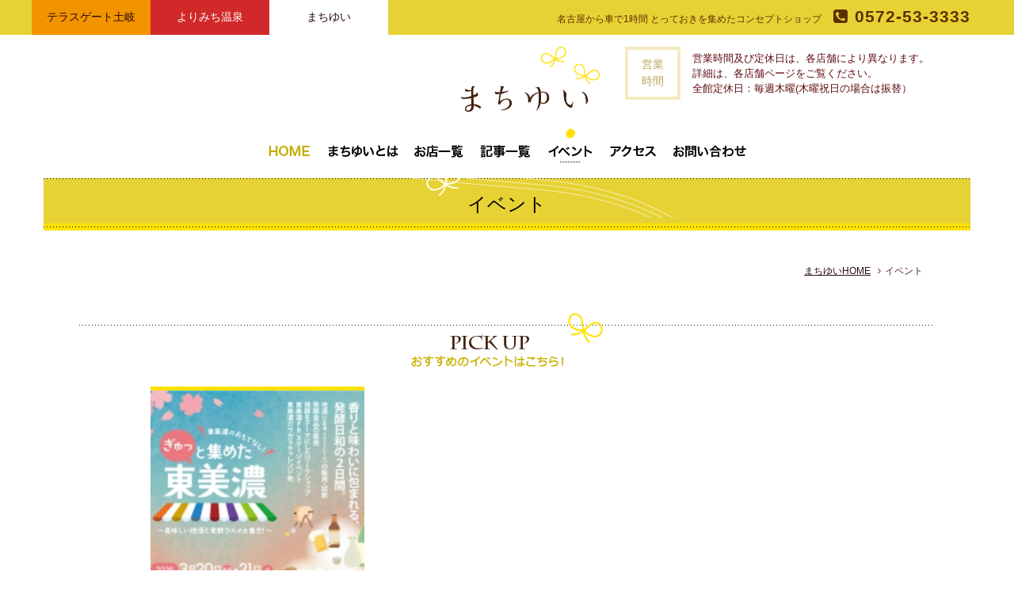

--- FILE ---
content_type: text/html; charset=UTF-8
request_url: https://www.machiyui.jp/event/event.php?y=2015&m=9
body_size: 3962
content:
<!DOCTYPE html>
<html lang="ja">
<head>
<meta charset="utf-8">
<meta http-equiv="X-UA-Compatible" content="IE=edge,chrome=1">
<meta name="viewport" content="width=device-width,minimum-scale=1.0,maximum-scale=1.0">
<title>イベント | まちゆい - テラスゲート土岐 [公式]</title>
<meta name="keywords" content="陶芸体験,お土産,カフェ,クレープ,スイーツ,ギフト,誕生日プレゼント,セレクトショップ,観光案内,ドライブイン,グルメ">
<meta name="description" content="名古屋から車で1時間。緑豊かな土岐の丘に、各地の逸品を集めたコンセプトショップができました。アウトレットの買い物帰りにも、観光のお土産探しにも、もちろん日常使いにも。">
<link rel="index" href="https://www.machiyui.jp/">
<link rel="shortcut icon" href="https://www.machiyui.jp/favicon.ico">
<link rel="apple-touch-icon" href="https://www.machiyui.jp/apple-touch-icon.png">

<!-- *** stylesheet *** -->
<link href="https://www.machiyui.jp/css/default.css" rel="stylesheet" type="text/css" media="all">
<link href="https://www.machiyui.jp/css/common.css" rel="stylesheet" type="text/css" media="all">
<link rel="stylesheet" href="//maxcdn.bootstrapcdn.com/font-awesome/4.4.0/css/font-awesome.min.css">

<!-- *** stylesheet 追加 *** -->
<link href="../css/event.css" rel="stylesheet" type="text/css" media="all">

<!-- *** javascript *** -->
<script type="text/javascript" src="https://www.machiyui.jp/js/jquery-1.7.2.min.js"></script>
<script type="text/javascript" src="https://www.machiyui.jp/js/common.js"></script>
<script type="text/javascript" src="https://www.machiyui.jp/js/jquery.easing.1.3.js"></script>
<script type="text/javascript" src="https://www.machiyui.jp/js/analytics_mac.js"></script>
<script type="text/javascript" src="https://www.machiyui.jp/js/jquery.heightLine.js"></script>
<script type="text/javascript" src="https://www.machiyui.jp/js/jquery.fitted.js"></script>
<script type="text/javascript" src="https://www.machiyui.jp/js/jquery.fittext.js"></script>
<!--[if lt IE 9]>
<script type="text/javascript" src="https://www.machiyui.jp/js/respond.min.js"></script>
<![endif]-->

<!-- *** javascript 追加 *** -->

</head>

<body id="eve">

<div id="page">

<div id="header">
	<div id="con_mfac">
	<div id="box_mfac">
		<ul id="mfac">
			<li class="mfac_ter"><a href="https://www.terrace-gate.jp">テラスゲート土岐</a></li>
			<li class="mfac_yor"><a href="https://www.yorimichi-onsen.jp">よりみち温泉</a></li>
			<li class="mfac_mac"><a href="https://www.machiyui.jp" >まちゆい</a></li>
		</ul>
		<div class="box_tel">
			<a href="tel:0572-53-3333"><span class="txt">名古屋から車で1時間 とっておきを集めたコンセプトショップ</span><span class="tel"><i class="fa fa-phone-square"></i> 0572-53-3333</span></a>
		</div>
	</div><!-- /#box_mfac -->
	</div><!-- /#con_mfac -->
<div id="con_logo">
		<div class="con_hours">
			<ul>
				<li><span class="st">営業時間及び定休日は、各店舗により異なります。</span></li>
				<li>詳細は、各店舗ページをご覧ください。</li>
				<li>全館定休日：毎週木曜(木曜祝日の場合は振替）
			</ul>
			<div class="title">営業<br>時間</div>
		</div><!-- /.con_hours -->
		<h1><a href="https://www.machiyui.jp/"><img src="https://www.machiyui.jp/images/header/logo.png" alt="まちゆい"></a></h1>
	</div><!-- /#con_logo -->

	<div id="con_header">
		<p class="logo"><a href="https://www.machiyui.jp/"><img src="https://www.machiyui.jp/images/header/logo_headerx2.png" alt="まちゆい"></a></p>
		<ul class="gnav">
			<li class="gnav_hom"><a href="https://www.machiyui.jp/">トップページ</a></li>
			<li class="gnav_abo"><a href="https://www.machiyui.jp/about/">まちゆいとは</a></li>
			<li class="gnav_sho"><a href="https://www.machiyui.jp/shop/">お店一覧</a></li>
			<li class="gnav_art"><a href="https://www.machiyui.jp/article/">記事一覧</a></li>
			<li class="gnav_eve"><a href="https://www.machiyui.jp/event/">イベント</a></li>
			<!-- <li class="gnav_prod"><a href="https://www.machiyui.jp/producer/">生産者とのつながり</a></li> -->
			<li class="gnav_acc"><a href="https://www.machiyui.jp/#lnk_acc">アクセス</a></li>
			<li class="gnav_cont"><a href="https://www.machiyui.jp/contact/">お問い合わせ</a></li>
		</ul>
	</div><!-- /#con_header -->
</div><!-- /#header -->

<div class="nav">
	<div class="con_nav">
		<ul class="gnav">
			<li class="gnav_hom"><a href="https://www.machiyui.jp/">トップページ</a></li>
			<li class="gnav_abo"><a href="https://www.machiyui.jp/about/">まちゆいとは</a></li>
			<li class="gnav_sho"><a href="https://www.machiyui.jp/shop/">お店一覧</a></li>
			<li class="gnav_art"><a href="https://www.machiyui.jp/article/">記事一覧</a></li>
			<li class="gnav_eve"><a href="https://www.machiyui.jp/event/">イベント</a></li>
			<!-- <li class="gnav_prod"><a href="https://www.machiyui.jp/producer/">生産者とのつながり</a></li> -->
			<li class="gnav_acc"><a href="https://www.machiyui.jp/#lnk_acc">アクセス</a></li>
			<li class="gnav_cont"><a href="https://www.machiyui.jp/contact/">お問い合わせ</a></li>
		</ul>
		<p class="logo"><a href="https://www.machiyui.jp/"><img src="https://www.machiyui.jp/images/header/logo_header.png" alt="まちゆい"></a></p>
	</div><!-- /.con_nav -->
</div>

<div class="con_spnav">
	<ul>
		<li><a href="javascript:void(0)" class="global-menu-btn"><i class="fa fa-list-ul"></i><br>メニュー</a></li>
		<li><a href="https://www.terrace-gate.jp/"><i class="fa fa-minus"></i><br>テラスゲート</a></li>
		<li><a href="https://www.yorimichi-onsen.jp/"><i class="fa fa-minus"></i><br>よりみち温泉</a></li>
	</ul>
</div><!-- /.con_spnav -->
<div id="contents">
	<div id="con_title">
	<div id="box_title">
		<h2 class="st_main"><div class="inn"><span>イベント</span></div></h2>
	</div><!-- /#box_title -->
	</div><!-- /.con_title -->

	<div id="topicpath">
		<ul>
			<li><a href="../">まちゆいHOME</a></li>
			<li><i class="fa fa-angle-right"></i>イベント</li>
		</ul>
	</div>

<div class="con_pickup">
	<h3><span><img src="images/st_pickup.png" alt="ピックアップ"></span></h3>
	<nav>
		<ul>
			<li>
				<a href="https://www.machiyui.jp/event/672">
					<p class="photo"><img src="../datas/article/images/1_20260120175239_AZNiZ.jpg" alt=""></p>
					<div class="detail">
						<p class="date">2026/03/20</p>
						<p class="title">【2026年3月20～21日開催】ぎゅっと集めた…</p>
					</div>
				</a>
			</li>
		</ul>
	</nav>
</div><!-- /.con_pickup -->

	<nav class="con_tab" id="lnk_tab">
		<ul>
			<li><a href="index.php#lnk_tab">カレンダーから見る</a></li>
			<li><a href="javascript:void(0);" class="active">イベントの内容から見る</a></li>
		</ul>
	</nav>

	<div class="con_event">
		<nav>
			<ul>
				<li>
					<a href="https://www.machiyui.jp/event/101?y=2015&m=9">
						<div class="box_date">
							<p class="date">2015/09/12</p>
							<p class="time">10：00～17：00</p>
							<p class="cate">まちゆい内　セミナールーム</p>
						</div>
						<p class="photo"><img src="../datas/article/images/1_20150909114417_gRpfc.jpg" alt=""></p>
						<div class="box_detail">
							<h3 class="title">テラスゲート　ワークショップ</h3>
							<p class="txt">
								モザイクタイルでフォトフレームを作ろう!!
							</p>
							<p class="btn">もっとみる<i class="fa fa-angle-right"></i></p>
						</div><!-- /.box_detail -->
					</a>
				</li>
				<li>
					<a href="https://www.machiyui.jp/event/98?y=2015&m=9">
						<div class="box_date">
							<p class="date">2015/09/12～2015/09/13</p>
							<p class="time">10：00～17：00</p>
							<p class="cate">イベント会場　外周</p>
						</div>
						<p class="photo"><img src="../datas/article/images/1_20150714135843_a4mCD.jpg" alt=""></p>
						<div class="box_detail">
							<h3 class="title">サンシャインフリマ開催</h3>
							<p class="txt">
								可児市駅前や多治見市セラミックパークＭＩＮＯで開催されているフリーマーケットがテラスゲート土岐でも開催決定!!
							</p>
							<p class="btn">もっとみる<i class="fa fa-angle-right"></i></p>
						</div><!-- /.box_detail -->
					</a>
				</li>
				<li>
					<a href="https://www.machiyui.jp/event/99?y=2015&m=9">
						<div class="box_date">
							<p class="date">2015/09/19～2015/09/20</p>
							<p class="time">10：00～17：00</p>
							<p class="cate">イベント会場　外周</p>
						</div>
						<p class="photo"><img src="../datas/article/images/1_20150714135843_a4mCD.jpg" alt=""></p>
						<div class="box_detail">
							<h3 class="title">サンシャインフリマ開催</h3>
							<p class="txt">
								可児市駅前や多治見市セラミックパークＭＩＮＯで開催されているフリーマーケットがテラスゲート土岐でも開催決定!!
							</p>
							<p class="btn">もっとみる<i class="fa fa-angle-right"></i></p>
						</div><!-- /.box_detail -->
					</a>
				</li>
				<li>
					<a href="https://www.machiyui.jp/event/102?y=2015&m=9">
						<div class="box_date">
							<p class="date">2015/09/21～2015/09/23</p>
							<p class="time">10:00~17:00</p>
							<p class="cate">イベント広場</p>
						</div>
						<p class="photo"><img src="../datas/article/images/1_20150909120552_avaFd.jpg" alt=""></p>
						<div class="box_detail">
							<h3 class="title">シルバーウィークinテラスゲート土岐</h3>
							<p class="txt">
								シルバーウィークもイベント盛りだくさん!!ご家族で是非お越し下さい♪
							</p>
							<p class="btn">もっとみる<i class="fa fa-angle-right"></i></p>
						</div><!-- /.box_detail -->
					</a>
				</li>
				<li>
					<a href="https://www.machiyui.jp/event/100?y=2015&m=9">
						<div class="box_date">
							<p class="date">2015/09/22～2015/09/23</p>
							<p class="time">10：00～17：00</p>
							<p class="cate">まちゆい内　セミナールーム</p>
						</div>
						<p class="photo"><img src="../datas/article/images/1_20150909114502_Ij8iR.jpg" alt=""></p>
						<div class="box_detail">
							<h3 class="title">テラスゲート　ワークショップ</h3>
							<p class="txt">
								おじいちゃん・おばあちゃんと作ろう!!キッズ体験教室開催
							</p>
							<p class="btn">もっとみる<i class="fa fa-angle-right"></i></p>
						</div><!-- /.box_detail -->
					</a>
				</li>
			</ul>
		</nav>
	</div>
</div><!-- /#contents -->

<div id="footer">
	<div id="con_fnav">
	<div id="box_fnav">
		<p id="logo"><a href="https://www.machiyui.jp/"><img src="https://www.machiyui.jp/images/footer/logo_footer.png" alt="まちゆい"></a></p>
	</div><!-- /#box_fnav -->
	</div><!-- /#con_fnav -->

	<div id="con_footer">
		<ul class="fnav_sp" style="padding-top: 20px;">
			<li class="acc"><a href="https://www.terrace-gate.jp/access/"><i class="fa fa-map-marker"></i>アクセス</a></li>
			<li class="tel"><a href="tel:0572-53-3333"><i class="fa fa-phone-square"></i>0572-53-3333</a></li>
		</ul><!-- /.fnav -->
		<div class="box_address">
			<address>
				岐阜県土岐市土岐ヶ丘4-5-3（テラスゲート土岐内）<br>
				名古屋から車で1時間・土岐プレミアム・アウトレット近く<br>
				東海環状自動車道(土岐南多治見インター)出口すぐ
			</address>
		</div>
		<div class="box_time">
			営業時間及び定休日は、各店舗により異なります。<br>
			詳細は、各店舗にお問合せください。<br>
			全館定休日：毎週木曜(木曜祝日の場合、振替)
		</div>
	</div><!-- /#con_footer -->

	<div id="con_subcon">
		<ul class="box_banner">
			<li><a href="https://www.terrace-gate.jp/"><img src="https://www.machiyui.jp/images/footer/bn_terracegatex2.png" alt="テラスゲート土岐"></a></li>
			<li><a href="https://www.yorimichi-onsen.jp/"><img src="https://www.machiyui.jp/images/footer/bn_yorimichix2.png" alt="よりみち温泉"></a></li>
		</ul>
		<div class="box_copyright">
			<p class="copyright">
				Copyright &copy; <script type="text/javascript">
				<!--
				document.write(new Date().getFullYear());
				-->
				</script><a href="https://www.machiyui.jp/">machiyui.jp.</a> All Rights Reserved.
			</p>
			<p class="nexco" style="margin-left:10px;"><a href="https://www.c-nexco.co.jp/" target="_blank"><img src="https://www.machiyui.jp/images/footer/logo_nexcox2.png" alt="高速道路・高速情報はNEXCO 中日本"></a></p>
		</div>
	</div>
</div><!-- /#footer -->

<div id="page-overlay"></div>
</div><!-- /#page -->

<div class="sb_gnav">
	<div class="gnav-close"><a href="javascript:void(0)">戻る</a></div>
	<h3><img src="https://www.machiyui.jp/images/header/logo.png" alt="土岐 まちゆい"></h3>
	<div class="tell"><a href="tel:0572-53-3333"><i class="fa fa-phone-square"></i> 0572-53-3333</a></div>
	<ul>
		<li><a href="https://www.machiyui.jp/"><i class="fa fa-circle"></i>トップページ</a></li>
		<li><a href="https://www.machiyui.jp/about/"><i class="fa fa-circle"></i> まちゆいとは</a></li>
		<li><a href="https://www.machiyui.jp/shop/"><i class="fa fa-circle"></i> お店一覧</a></li>
		<li><a href="https://www.machiyui.jp/article/"><i class="fa fa-circle"></i> 記事一覧</a></li>
		<li><a href="https://www.machiyui.jp/event/"><i class="fa fa-circle"></i> イベント</a></li>
		<!-- <li><a href="https://www.machiyui.jp/producer/"><i class="fa fa-circle"></i> 生産者とのつながり</a></li> -->
		<li><a href="https://www.terrace-gate.jp/access/"><i class="fa fa-circle"></i> アクセス</a></li>
		<li><a href="https://www.machiyui.jp/contact/"><i class="fa fa-circle"></i> お問い合わせ</a></li>
	</ul>
	<div class="gnav-close"><a href="javascript:void(0)">戻る</a></div>
</div>
<!-- JS 追加 -->

</body>
</html>

--- FILE ---
content_type: text/css
request_url: https://www.machiyui.jp/css/event.css
body_size: 3205
content:
@charset "UTF-8";
/* $m_sp: "only screen and (max-width: 790px)"; */
/* ===================================================================
CSS information

 file name  :event.css
 author     :Ability Consultant
style info  :イベント
=================================================================== */
/*-----------------------------------------------------------
	gnavのactive設定
-----------------------------------------------------------*/
#eve .gnav li.gnav_eve a {
	background-position: 0 -44px;
}

/*----------------------------------------------------
	.con_pickup
----------------------------------------------------*/
.con_pickup {
	width: 1080px;
	margin: 0 auto 40px;
	padding-bottom: 20px;
	background: url(../images/common/bg_dot_black_top.png) 0 bottom repeat-x;
}

@media only screen and (max-width: 1099px) {
  .con_pickup {
	width: 90%;
}
}
.con_pickup h3 {
	margin-bottom: 40px;
	padding: 0 0 12px 0;
	background: url(../images/common/bg_dot_black.png) 0 30px repeat-x;
	text-align: center;
	padding-bottom: 0;
	margin-bottom: 25px;
	background: url(../images/common/bg_dot_black_top.png) 0 30px repeat-x;
}

.con_pickup h3 span {
	padding-top: 15px;
	display: inline-block;
}

@media only screen and (max-width: 767px) {
  .con_pickup h3 {
	margin-bottom: 30px;
}

  .con_pickup h3 span {
	margin-left: 10%;
}
}
.con_pickup nav ul {
	padding: 0 90px;
}

.con_pickup nav ul:before,
.con_pickup nav ul:after {
	content: '';
	display: table;
	clear: both;
}

@media only screen and (max-width: 1099px) {
  .con_pickup nav ul {
	padding: 0;
}
}
.con_pickup nav ul li {
	width: 30%;
	float: left;
	margin-left: 5%;
}

@media only screen and (max-width: 767px) {
  .con_pickup nav ul li {
	width: 100%;
	float: none;
	margin: 0 0 20px;
}
}
.con_pickup nav ul li:first-child {
	margin-left: 0;
}

.con_pickup nav ul li a {
	display: block;
	text-decoration: none;
}

.con_pickup nav ul li a:before,
.con_pickup nav ul li a:after {
	content: '';
	display: table;
	clear: both;
}

.con_pickup nav ul li a:hover .title {
	text-decoration: none;
}

.con_pickup nav ul li a .photo {
	border-top: 5px solid #ffe100;
	margin-bottom: 7px;
}

.con_pickup nav ul li a .photo img {
	width: 100%;
}

@media only screen and (max-width: 767px) {
  .con_pickup nav ul li a .photo {
	border-top: 3px solid #ffe100;
	width: 30%;
	float: left;
}
}
@media only screen and (max-width: 767px) {
  .con_pickup nav ul li a .detail {
	width: 70%;
	float: right;
	padding-left: 20px;
}
}
.con_pickup nav ul li a .detail .date {
	font-size: 1.5em;
	font-weight: bold;
	color: #e58b00;
}

@media only screen and (max-width: 1099px) {
  .con_pickup nav ul li a .detail .date {
	font-size: 1.2em;
}
}
.con_pickup nav ul li a .detail .date:before {
	content: "\f073";
	color: #ad6900;
	margin-right: 0.5em;
	font-family: 'FontAwesome';
}

.con_pickup nav ul li a .detail .title {
	text-decoration: underline;
	font-weight: bold;
	font-size: 1.2em;
}

@media only screen and (max-width: 1099px) {
  .con_pickup nav ul li a .detail .title {
	font-size: 1.1em;
}
}
@media only screen and (max-width: 767px) {
  .con_pickup nav ul li a .detail .title {
	font-size: 1em;
}
}

/*----------------------------------------------------
	.con_tab
----------------------------------------------------*/
.con_tab {
	margin-bottom: 50px;
	padding-top: 20px;
}

.con_tab:before,
.con_tab:after {
	content: '';
	display: table;
	clear: both;
}

.con_tab ul {
	width: 850px;
	margin: 0 auto;
}

@media only screen and (max-width: 1099px) {
  .con_tab ul {
	width: 90%;
}
}
@media only screen and (max-width: 767px) {
  .con_tab ul {
	width: 96%;
}
}
.con_tab ul li {
	width: 49%;
	float: left;
	margin-left: 2%;
}

.con_tab ul li:first-child {
	margin-left: 0;
}

.con_tab ul li a {
	display: block;
	padding: 15px;
	font-size: 1.3em;
	text-align: center;
	font-weight: bold;
	text-decoration: none;
	border: 3px solid #dec400;
	background: #dec400;
	color: #a99500;
	position: relative;
}

@media only screen and (max-width: 767px) {
  .con_tab ul li a {
	padding: 15px 0;
	font-size: .9em;
}
}
.con_tab ul li a:hover,
.con_tab ul li a.active {
	-webkit-box-shadow: 4px 3px 0px #ffe100;
	-moz-box-shadow: 4px 3px 0px #ffe100;
	box-shadow: 4px 3px 0px #ffe100;
	background: #fff;
	color: #5f3f0c;
}

@media only screen and (max-width: 767px) {
  .con_tab ul li a:hover,
  .con_tab ul li a.active {
	-webkit-box-shadow: 2px 2px 0px #ffe100;
	-moz-box-shadow: 2px 2px 0px #ffe100;
	box-shadow: 2px 2px 0px #ffe100;
}
}
.con_tab ul li a:hover:after,
.con_tab ul li a.active:after {
	content: " ";
	display: block;
	width: 15px;
	height: 9px;
	background: url(../images/common/ic_arrow_yellow_bottom.png) 0 0 no-repeat;
	position: absolute;
	bottom: -15px;
	left: 50%;
	margin-left: -7px;
}

@media only screen and (max-width: 767px) {
  .con_tab ul li a:hover:after,
  .con_tab ul li a.active:after {
	bottom: -14px;
}
}

/*----------------------------------------------------
	.con_calendar
----------------------------------------------------*/
.con_calendar {
	width: 1200px;
	margin: 0 auto 100px;
}

@media only screen and (max-width: 1099px) {
  .con_calendar {
	width: 96%;
}
}
@media only screen and (max-width: 1099px) {
  .con_calendar {
	margin-bottom: 20px;
}
}
.con_calendar .wrp_calendar {
	width: 1080px;
	margin: 0 auto 25px;
}

@media only screen and (max-width: 1099px) {
  .con_calendar .wrp_calendar {
	width: 100%;
}
}
.con_calendar .wrp_calendar:before,
.con_calendar .wrp_calendar:after {
	content: '';
	display: table;
	clear: both;
}

.con_calendar .wrp_calendar .box_month {
	text-align: center;
	margin-bottom: 25px;
}

.con_calendar .wrp_calendar .box_month div {
	display: -moz-inline-stack;
	display: inline-block;
	vertical-align: middle;
	*vertical-align: auto;
	zoom: 1;
	*display: inline;
}

.con_calendar .wrp_calendar .box_month div.this_month {
	color: #2e0a02;
	font-size: 2em;
}

@media only screen and (max-width: 767px) {
  .con_calendar .wrp_calendar .box_month div.this_month {
	font-size: 1.8em;
}
}
.con_calendar .wrp_calendar .box_month div.this_month .month {
	font-size: 2em;
}

@media only screen and (max-width: 767px) {
  .con_calendar .wrp_calendar .box_month div.this_month .month {
	font-size: 1.8em;
}
}
.con_calendar .wrp_calendar .box_month div.this_month .english {
	display: block;
	font-size: .5em;
	font-weight: normal;
	margin-top: -1.2em;
}

.con_calendar .wrp_calendar .box_month div.prev_month a,
.con_calendar .wrp_calendar .box_month div.next_month a {
	display: block;
	background: #5c3000;
	padding: 7px 20px;
	margin: 0 20px;
	-webkit-border-radius: 16px;
	-moz-border-radius: 16px;
	-ms-border-radius: 16px;
	-o-border-radius: 16px;
	border-radius: 16px;
	color: #fff;
	font-size: 1.3em;
	text-decoration: none;
	-webkit-transition: all 0.3s ease;
	-moz-transition: all 0.3s ease;
	-o-transition: all 0.3s ease;
	transition: all 0.3s ease;
}

@media only screen and (max-width: 767px) {
  .con_calendar .wrp_calendar .box_month div.prev_month a,
  .con_calendar .wrp_calendar .box_month div.next_month a {
	font-size: 1.2em;
}
}
.con_calendar .wrp_calendar .box_month div.prev_month a:hover,
.con_calendar .wrp_calendar .box_month div.next_month a:hover {
	background: #301900;
}

/*
.eventcalendar	イベントカレンダー
----------------------------------------------------*/
.eventcalendar {
	border-collapse: collapse;
	font-size: .9em;
	width: 100%;
	border: 1px solid #e8d89d;
	border-bottom: none;
	margin-bottom: 25px;
}

.eventcalendar th,
.eventcalendar td {
	width: 14.285%;
	border: 1px solid #e8d89d;
	border-top: none;
	text-align: left;
	vertical-align: top;
}

@media only screen and (max-width: 767px) {
  .eventcalendar th,
  .eventcalendar td {
	float: left;
	width: 100% !important;
	border: none;
	display: table;
}
}
.eventcalendar th {
	padding: 2px 0;
	background: #f3f4f2;
	font-weight: normal;
	font-weight: bold;
	font-size: 1.3em;
	text-align: center;
}

.eventcalendar th.weekday1 {
	background: #d7d7d7;
}

.eventcalendar th.weekday2 {
	background: #c3c3c3;
}

.eventcalendar th.saturday {
	background: #61c2d4;
	color: #fff;
}

.eventcalendar th.sunday {
	background: #c42733;
	color: #fff;
}

@media only screen and (max-width: 767px) {
  .eventcalendar th {
	display: none;
}
}
.eventcalendar td {
	padding: 10px 13px;
	background: #fff;
	font-size: 1.1em;
}

@media only screen and (max-width: 767px) {
  .eventcalendar td {
	font-size: 1em;
	border-bottom: 1px solid #e8d89d;
}
}
@media only screen and (max-width: 767px) {
  .eventcalendar td.top {
	border-top: 1px solid #e8d89d;
}
}
.eventcalendar td.past {
	background: #f8f5e5;
}

.eventcalendar td.past .detail .st_event:before {
	color: #7d7b6e;
}

.eventcalendar td.past .detail .st_event a {
	color: #7d7b6e;
	text-decoration: none;
}

.eventcalendar td.holiday {
	background: url(../event/images/bg_holiday.png) 0 0 repeat;
	position: relative;
}

.eventcalendar td.holiday .detail p {
	width: 60px;
	position: absolute;
	color: #d7d7d7;
	font-size: 1.8em;
	top: 50%;
	left: 50%;
	margin: -0.5em 0 0 -30px;
}

@media only screen and (max-width: 767px) {
  .eventcalendar td.holiday .detail p {
	position: static;
	margin: 0;
	font-size: 1em;
}
}
.eventcalendar td.today {
	background: #fff395;
}

.eventcalendar td.day_none {
	background: #f8f5e5;
}

@media only screen and (max-width: 767px) {
  .eventcalendar td.day_none {
	display: none;
}
}
.eventcalendar td.saturday .date {
	color: #61c2d4;
}

@media only screen and (max-width: 767px) {
  .eventcalendar td.saturday .detail {
	background: #dff3f6;
}
}
.eventcalendar td.sunday .date {
	color: #c42733;
}

@media only screen and (max-width: 767px) {
  .eventcalendar td.sunday .detail {
	background: #f3d4d6;
}
}
.eventcalendar td .date {
	text-align: center;
	margin-bottom: 15px;
}

@media only screen and (max-width: 767px) {
  .eventcalendar td .date {
	display: table-cell;
	vertical-align: middle;
	border-right: 1px solid #e8d89d;
	width: 60px;
}
}
.eventcalendar td .date p {
	display: -moz-inline-stack;
	display: inline-block;
	vertical-align: middle;
	*vertical-align: auto;
	zoom: 1;
	*display: inline;
	font-size: 1.4em;
	font-weight: bold;
	padding: 0 0.4em 0;
	border-bottom: 1px dotted #000;
}

@media only screen and (max-width: 767px) {
  .eventcalendar td .date p {
	padding: 0;
	font-size: 1em;
	border: none;
}
}
.eventcalendar td .date p span {
	display: none;
}

@media only screen and (max-width: 767px) {
  .eventcalendar td .date p span {
	display: -moz-inline-stack;
	display: inline-block;
	vertical-align: middle;
	*vertical-align: auto;
	zoom: 1;
	*display: inline;
	margin-left: 0.5em;
}
}
@media only screen and (max-width: 767px) {
  .eventcalendar td .detail {
	display: table-cell;
	vertical-align: middle;
	padding: 15px 10px 10px;
}
}
.eventcalendar td .detail .st_event {
	padding-left: 1.2em;
	position: relative;
	margin-bottom: 5px;
}

.eventcalendar td .detail .st_event:before {
	content: "\f0a9";
	font-family: "FontAwesome";
	color: #c7b211;
	position: absolute;
	left: 0;
	top: 0;
}

/*----------------------------------------------------
	.con_event
----------------------------------------------------*/
.con_event {
	width: 1200px;
	margin: 0 auto 100px;
}

@media only screen and (max-width: 1099px) {
  .con_event {
	width: 96%;
}
}
@media only screen and (max-width: 1099px) {
  .con_event {
	margin-bottom: 40px;
}
}
.con_event nav {
	width: 1080px;
	margin: 0 auto 25px;
}

@media only screen and (max-width: 1099px) {
  .con_event nav {
	width: 100%;
}
}
.con_event nav ul li {
	border-bottom: 1px dotted #000;
}

.con_event nav ul li:first-child {
	border-top: 1px dotted #000;
}

.con_event nav ul li a {
	display: block;
	background: #fff;
	text-decoration: none;
	-webkit-transition: all 0.3s ease;
	-moz-transition: all 0.3s ease;
	-o-transition: all 0.3s ease;
	transition: all 0.3s ease;
	padding: 20px 0;
	position: relative;
}

.con_event nav ul li a:before,
.con_event nav ul li a:after {
	content: '';
	display: table;
	clear: both;
}

.con_event nav ul li a:before {
	content: "\f105";
	color: #ffe100;
	margin-right: 0.3em;
	font-family: 'FontAwesome';
	font-size: 2em;
	position: absolute;
	right: 0;
	top: 50%;
	margin-top: -0.5em;
}

@media only screen and (max-width: 767px) {
  .con_event nav ul li a:before {
	display: none;
}
}
.con_event nav ul li a:hover {
	background: #f4eac1;
}

.con_event nav ul li a .box_date {
	margin-bottom: 10px;
}

.con_event nav ul li a .box_date p {
	display: -moz-inline-stack;
	display: inline-block;
	vertical-align: middle;
	*vertical-align: auto;
	zoom: 1;
	*display: inline;
	font-size: 1.6em;
	font-weight: bold;
	color: #e58b00;
}

@media only screen and (max-width: 767px) {
  .con_event nav ul li a .box_date p {
	font-size: 1.1em;
	margin-bottom: 5px;
}
}
.con_event nav ul li a .box_date p.date {
	margin-right: .7em;
}

.con_event nav ul li a .box_date p.date:before {
	content: "\f073";
	color: #ad6900;
	margin-right: 0.3em;
	font-family: 'FontAwesome';
}

.con_event nav ul li a .box_date p.time {
	margin-right: .5em;
}

.con_event nav ul li a .box_date p.time:before {
	content: "\f017";
	color: #ad6900;
	margin-right: 0.3em;
	font-family: 'FontAwesome';
}

.con_event nav ul li a .box_date p.cate {
	font-size: 1em;
	font-weight: normal;
	color: #43413e;
	background: #f5f5f5;
	padding: 5px 10px;
}

@media only screen and (max-width: 767px) {
  .con_event nav ul li a .box_date p.cate {
	font-size: .9em;
}
}
.con_event nav ul li a .photo {
	width: 24%;
	float: right;
	padding: 0 30px 0 40px;
}

@media only screen and (max-width: 1099px) {
  .con_event nav ul li a .photo {
	width: 35%;
	padding-left: 30px;
}
}
@media only screen and (max-width: 767px) {
  .con_event nav ul li a .photo {
	width: 100%;
	float: none;
	padding: 0;
	margin-bottom: 10px;
}
}
.con_event nav ul li a .photo img {
	width: 100%;
}

.con_event nav ul li a .box_detail {
	width: 76%;
	float: left;
}

@media only screen and (max-width: 1099px) {
  .con_event nav ul li a .box_detail {
	width: 65%;
}
}
@media only screen and (max-width: 767px) {
  .con_event nav ul li a .box_detail {
	width: 100%;
	float: none;
}
}
.con_event nav ul li a .box_detail .title {
	font-size: 1.6em;
	background: #f4eac1;
	padding: 2px 10px 2px 2em;
	margin-bottom: 10px;
	position: relative;
}

.con_event nav ul li a .box_detail .title:before {
	content: "\f024";
	color: #e58b00;
	font-family: 'FontAwesome';
	position: absolute;
	left: 0.5em;
	top: .2em;
}

.con_event nav ul li a .box_detail .txt {
	margin-bottom: 15px;
}

.con_event nav ul li a .box_detail .btn {
	width: 190px;
	background: #5c3000;
	color: #fff;
	font-size: 1.2em;
	padding: 10px 20px;
	text-align: center;
	-webkit-border-radius: 18px;
	-moz-border-radius: 18px;
	-ms-border-radius: 18px;
	-o-border-radius: 18px;
	border-radius: 18px;
}

.con_event nav ul li a .box_detail .btn i {
	margin-left: .5em;
}

@media only screen and (max-width: 767px) {
  .con_event nav ul li a .box_detail .btn {
	width: 80%;
	margin: 0 auto;
	padding: 10px 5px;
	font-size: 1.1em;
}
}


--- FILE ---
content_type: text/plain
request_url: https://www.google-analytics.com/j/collect?v=1&_v=j102&a=1050403411&t=pageview&_s=1&dl=https%3A%2F%2Fwww.machiyui.jp%2Fevent%2Fevent.php%3Fy%3D2015%26m%3D9&ul=en-us%40posix&dt=%E3%82%A4%E3%83%99%E3%83%B3%E3%83%88%20%7C%20%E3%81%BE%E3%81%A1%E3%82%86%E3%81%84%20-%20%E3%83%86%E3%83%A9%E3%82%B9%E3%82%B2%E3%83%BC%E3%83%88%E5%9C%9F%E5%B2%90%20%5B%E5%85%AC%E5%BC%8F%5D&sr=1280x720&vp=1280x720&_u=IGDACEABBAAAACAAI~&jid=1813544110&gjid=167424613&cid=134856655.1768917830&tid=UA-61081356-1&_gid=526479098.1768917830&_r=1&_slc=1&z=1789112199
body_size: -831
content:
2,cG-N6TXZ79RMK